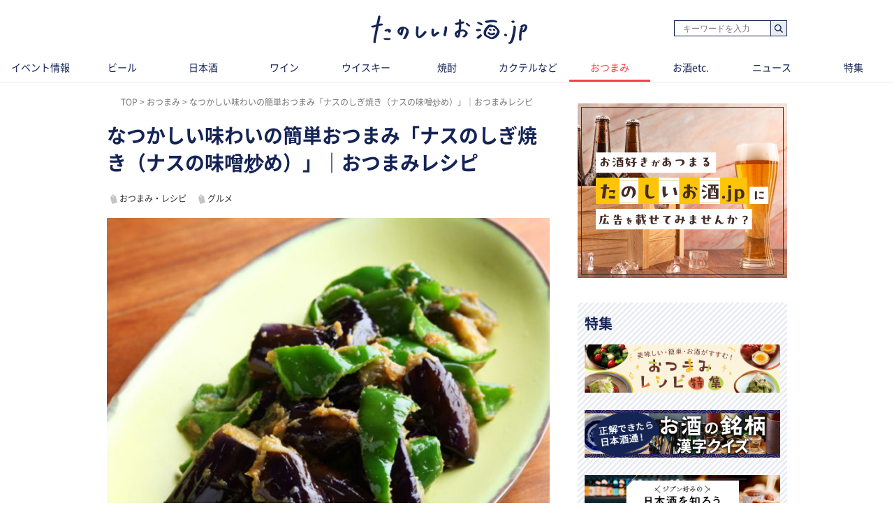

--- FILE ---
content_type: text/html; charset=UTF-8
request_url: https://tanoshiiosake.jp/5503
body_size: 8043
content:
<!DOCTYPE html><html lang="ja"><head><meta charset="utf-8" /><title>なつかしい味わいの簡単おつまみ「ナスのしぎ焼き（ナスの味噌炒め）」｜おつまみレシピ｜たのしいお酒.jp</title><meta name="viewport" content="width=1030"><meta name="description" content="夏野菜といって思い浮かぶのは、ナスやピーマンですよね。昨夜の夕飯に使って残ったナスがあったら、どことなくなつかしさを感じるしぎ焼き（味噌炒め）を作ってみましょう。合わせるお酒を選びませんし、作り置きをしておいて、ちょっとおつまみが欲しいときにも便利な一品です。"><!-- Open Graph protocol --><meta property="og:title" content="なつかしい味わいの簡単おつまみ「ナスのしぎ焼き（ナスの味噌炒め）」｜おつまみレシピ｜たのしいお酒.jp"><meta property="og:description" content="夏野菜といって思い浮かぶのは、ナスやピーマンですよね。昨夜の夕飯に使って残ったナスがあったら、どことなくなつかしさを感じるしぎ焼き（味噌炒め）を作ってみましょう。合わせるお酒を選びませんし、作り置きをしておいて、ちょっとおつまみが欲しいときにも便利な一品です。"><meta property="og:url" content="https://tanoshiiosake.jp/5503"><meta property="og:image" content="https://image.tanoshiiosake.jp/images/9911.jpg"><meta property="og:type" content="website"><meta property="og:site_name" content="たのしいお酒.jp-おいしいお酒をもっとたのしく。"><meta property="fb:app_id" content="183278602196175"><meta http-equiv="x-dns-prefetch-control" content="on"><meta name="thumbnail" content="https://image.tanoshiiosake.jp/images/9911.jpg" /><link rel='preconnect dns-prefetch' href="https://www.google-analytics.com"><link rel='preconnect dns-prefetch' href="https://www.googletagmanager.com"><link rel="preload" href="https://image.tanoshiiosake.jp/images/9911.jpg" as="image"><link rel="preload" href="/shared/fonts/vendor/font-awesome/fontawesome-webfont.woff2?v=4.3.0" as="font" type="font/woff2" crossorigin=""><link rel="preload" href="/shared/fonts/vendor/NotoSansCJKJP/NotoSansCJKjp-Regular.woff2" as="font" type="font/woff2" crossorigin=""><link rel="preload" href="/shared/fonts/vendor/NotoSansCJKJP/NotoSansCJKjp-Medium.woff2" as="font" type="font/woff2" crossorigin=""><link rel="preload" href="/shared/fonts/vendor/NotoSansCJKJP/NotoSansCJKjp-Bold.woff2" as="font" type="font/woff2" crossorigin=""><link href="/favicon.ico?1530783005" type="image/x-icon" rel="icon" /><link href="/favicon.ico?1530783005" type="image/x-icon" rel="shortcut icon" /><link rel="stylesheet" href="/shared/styles/pc/style.css?1768876108" /><script src="/shared/scripts/vendor/jquery/jquery.min.js?1530783014"></script><script src="/shared/scripts/pc/pagetop.js?1530783014" defer="defer"></script><script>
  var dataLayer = [], dataLayerParams = {};

  dataLayerParams['referer'] = '/';

  dataLayer.push(dataLayerParams);
</script><!-- Google Tag Manager --><noscript><iframe src="//www.googletagmanager.com/ns.html?id=GTM-TPLG4BQ" height="0" width="0" style="display:none;visibility:hidden"></iframe></noscript><script src="/shared/scripts/vendor/google-analysis/gtm.js?1623225932" async="async"></script><!-- End Google Tag Manager --></head><body><header ><div class="header-inner"><div class="blk-search-001"><form action="/search" id="SearchIndexForm" method="get" accept-charset="utf-8"><div class="input text"><label for="SearchWord"></label><input name="word" placeholder="キーワードを入力" type="text" id="SearchWord"/></div><button type="submit">検索</button></form></div><mark><a href="/" class="logo"><img src="/shared/imgs/pc/logo.png" alt="「お酒の楽しさ」がみつかる、シニアソムリエ監修サイト「たのしいお酒.jp」" width="224" height="41" decoding="async"></a></mark></div><tab class="tab"><ul class="tab_inner"><li class="tab_item "><a href="/events">イベント情報</a></li><li class="tab_item "><a href="/beer">ビール</a></li><li class="tab_item "><a href="/sake">日本酒</a></li><li class="tab_item "><a href="/wine">ワイン</a></li><li class="tab_item "><a href="/whisky">ウイスキー</a></li><li class="tab_item "><a href="/shochua">焼酎</a></li><li class="tab_item "><a href="/cooktail">カクテルなど</a></li><li class="tab_item tab_item-active"><a href="/tidbit">おつまみ</a></li><li class="tab_item "><a href="/others">お酒etc.</a></li><li class="tab_item "><a href="/news">ニュース</a></li><li class="tab_item "><a href="/series">特集</a></li></ul></tab></header><div class="ly-contents"><script src="/shared/scripts/pc/ofi.min.js?1570078239"></script><script>
  objectFitImages();
</script><div class="ly-contents-body"><div class="ly-main"><ul class="breadcrumbs" itemscope itemtype="http://schema.org/BreadcrumbList"><li class="breadcrumbs_item" itemprop="itemListElement" itemscope itemtype="http://schema.org/ListItem"><a href="&#x2F;" itemprop="item"><span itemprop="name">TOP</span></a><meta itemprop="position" content="1"></li><li class="breadcrumbs_item" itemprop="itemListElement" itemscope itemtype="http://schema.org/ListItem"><a href="&#x2F;tidbit" itemprop="item"><span itemprop="name">おつまみ</span></a><meta itemprop="position" content="2"></li><li class="breadcrumbs_item" itemprop="itemListElement" itemscope itemtype="http://schema.org/ListItem"><span itemprop="name">なつかしい味わいの簡単おつまみ「ナスのしぎ焼き（ナスの味噌炒め）」｜おつまみレシピ</span><meta itemprop="position" content="3"></li></ul><!--article class="ly-main"--><div class="articleContainer" data-bind="
      inview: onInview,
      with: article,
    "><article class="article" itemscope itemtype="http://schema.org/article"><meta itemprop="mainEntityOfPage" content=""><div itemprop="publisher" itemscope itemtype="http://schema.org/Organization"><div itemprop="logo" itemscope itemtype="http://schema.org/ImageObject"><meta itemprop="url" content="https://tanoshiiosake.jp/shared/imgs/pc/logo.png"><meta itemprop="width" content="50"><meta itemprop="height" content="50"></div><meta itemprop="name" content="たのしいお酒.jp"><meta itemprop="url" content="https://tanoshiiosake.jp/"></div><span itemprop="author" itemscope itemtype="http://schema.org/Person"><meta itemprop="name" content="たのしいお酒.jp編集部"></span><meta itemprop="datePublished" content="2019-07-17T23:59:26+09:00"><meta itemprop="dateModified" content="2023-02-16T18:30:31+09:00"><div class="part-summary-001-full mb20"><div class="part-summary-inner"><div class="info"><h1 itemprop="headline">なつかしい味わいの簡単おつまみ「ナスのしぎ焼き（ナスの味噌炒め）」｜おつまみレシピ</h1></div><div><section class="topic-related"><div class="blk-tag-001 blk-related-topics-001"><ul class="topic-area"><li class="topic-list"><a href="/topic/26">おつまみ・レシピ</a></li><li class="topic-list"><a href="/topic/98">グルメ</a></li></ul></div></section></div><div class="thumb-block"><span itemprop="image" itemscope itemtype="https://schema.org/ImageObject"><img class="cover" src="https://image.tanoshiiosake.jp/images/9911.jpg" alt="なつかしい味わいの簡単おつまみ「ナスのしぎ焼き（ナスの味噌炒め）」｜おつまみレシピ" width="634" height ="507" decoding="async"><meta itemprop="url" content="https://image.tanoshiiosake.jp/images/9911.jpg"></span></div><div class="info"><p itemprop="description">夏野菜といって思い浮かぶのは、ナスやピーマンですよね。昨夜の夕飯に使って残ったナスがあったら、どことなくなつかしさを感じるしぎ焼き（味噌炒め）を作ってみましょう。合わせるお酒を選びませんし、作り置きをしておいて、ちょっとおつまみが欲しいときにも便利な一品です。</p></div><div class="info-line"><ul class="info-left"><li class="date">更新日：<time datetime="2023-02-16T18:30:31+09:00">2023.02.16</time></li></ul></div></div></div><aside class="blk-socialButtons"><ul><li class="facebook"><a href="http://www.facebook.com/sharer.php?u=https%3A%2F%2Ftanoshiiosake.jp%2F5503" target="_blank" rel="noopener noreferrer">シェア</a></li><li class="twitter"><a href="http://twitter.com/intent/tweet?original_referer=https%3A%2F%2Ftanoshiiosake.jp%2F5503&amp;text=なつかしい味わいの簡単おつまみ「ナスのしぎ焼き（ナスの味噌炒め）」｜おつまみレシピ&amp;url=https%3A%2F%2Ftanoshiiosake.jp%2F5503">ポスト</a></li><li class="hatena"><a href="http://b.hatena.ne.jp/entry/tanoshiiosake.jp%2F5503" title="このエントリーをはてなブックマークに追加">ブックマーク</a></li></ul></aside><div class="article_body article-5503"><h2 id="166396" class="ttl-01-lv2">作り置きもできる簡単おつまみ「ナスのしぎ焼き（ナスの味噌炒め）」</h2><p class="par mb32 part-text-002">ナスは夏が旬、お手頃になるのもうれしい野菜です。冷蔵庫にたくさんあったら、なつかしい味わいの味噌炒めにして作り置きしておくと、おつまみもいつものごはんもラクになりますよ。少し夏バテを感じるようなら、さらに豚肉や生姜を加えて作り、おいしく疲労回復につとめてくださいね。</p></p><h2 id="166398" class="ttl-01-lv2">「ナスのしぎ焼き（ナスの味噌炒め）」の材料と作り方</h2><h3 id="166399" class="ttl-01-lv3">【材料／2〜3人分】</h3><p class="par mb32 part-text-002">ナス…2本<br />
ピーマン…2個<br />
味噌…大さじ2〜3  ※ナスのサイズによって、味を見ながら量を調整してください<br />
砂糖…大さじ1/2<br />
ゴマ油…大さじ2</p></p><h3 id="166401" class="ttl-01-lv3">【作り方／10分】</h3><p class="par mb32 part-text-002">1.ナスは一口大の乱切りにする。ピーマンは種を取り除き、乱切りにする。<br />
2.フライパンを中火にかけ、ゴマ油を入れ、「1」を炒める。<br />
3.野菜がしんなりしたら、味噌、砂糖を加え、軽く炒めて出来上がり！</p></p><h3 id="166403" class="ttl-01-lv3">【コツ・ポイント】</h3><p class="par mb32 part-text-002">●日本酒と合わせるなら、仕上げに千切りにした大葉をたっぷりのせて。ビールに合わせるなら、そして少し夏バテを感じるようなら、材料に豚肉と生姜を加えて作ってもいいですね。</p></p><div class="part-image-001"><div class="mb4"><div class="img "><img src="https://image.tanoshiiosake.jp/images/9912.jpg" class="landscape" alt="" decoding="async" loading="lazy"></div><p class="par text">豚肉と生姜を加えれば、ごはんがすすむメインのおかずにも</p></div></div><h4 id="166405" class="ttl-01-lv4">このおつまみに合うお酒は…</h4><p class="par mb32 part-text-002">ビール、日本酒、焼酎、ハイボール</p></p></div><div class="writerProfile"><h2 class="writerProfile_title">ライタープロフィール</h2><div class="writerProfile_body"><div class="writerProfile_info"><h3 class="writerProfile_name">野口英世</h3><div class="writerProfile_text">料理研究家、フードスタイリストとして、テレビや雑誌、新聞、広告などで活躍中。無理や無駄のない、作り手重視の効率的なレシピとスタイリングアイデアが人気となっている。近著は「turkフライパンクックブック」「使いやすい台所道具には理由がある」（共に誠文堂新光社）など。</div></div></div></div><span id="finish-reading"></span><a class="app-induction" href="https://www.the-fuji.com/honnori/2026/01/17921.html?utm_source=webtanoshiiosake&utm_medium=url&utm_campaign=honnori_17921" id="banner-imp-50" ><img class="mb20" src="https://image.tanoshiiosake.jp/images/31068.jpg" alt="牛乳を飲んで元気に！「Honnori」 | 株式会社フジ"></a><aside class="blk-socialButtons"><ul><li class="facebook"><a href="http://www.facebook.com/sharer.php?u=https%3A%2F%2Ftanoshiiosake.jp%2F5503" target="_blank" rel="noopener noreferrer">シェア</a></li><li class="twitter"><a href="http://twitter.com/intent/tweet?original_referer=https%3A%2F%2Ftanoshiiosake.jp%2F5503&amp;text=なつかしい味わいの簡単おつまみ「ナスのしぎ焼き（ナスの味噌炒め）」｜おつまみレシピ&amp;url=https%3A%2F%2Ftanoshiiosake.jp%2F5503">ポスト</a></li><li class="hatena"><a href="http://b.hatena.ne.jp/entry/tanoshiiosake.jp%2F5503" title="このエントリーをはてなブックマークに追加">ブックマーク</a></li></ul></aside><h2 class="ttl-02-lv1"><span class="text">おすすめ情報</span></h2><section class="list-choiced ly-column-contents"><ul class="contentList contentList-type03"><li class="contentList_item"><article><a href="https://tanoshiiosake.jp/11965" class="link-article content content-cover content-type01"><div class="coverImage"><img src="https://image.tanoshiiosake.jp/images/27631.jpg" class="coverImage_body" alt="東京・中目黒『HINEMOS 中目黒店』" width="174" height="134" decoding="async" loading="lazy"><noscript><img src="https://image.tanoshiiosake.jp/images/27631.jpg" alt="東京・中目黒『HINEMOS 中目黒店』" decoding="async"></noscript></div><div class="content_body"><h3 class="content_title">
                  東京・中目黒『HINEMOS 中目黒店』
                </h3></div></a></article></li><li class="contentList_item"><article><a href="https://tanoshiiosake.jp/13758" class="link-article content content-cover content-type01"><div class="coverImage"><img src="https://image.tanoshiiosake.jp/images/29736.jpg" class="coverImage_body" alt="花見のお供はこれで決まり！お酒に合う、通の逸品・榮太樓おすすめ10選！" width="174" height="134" decoding="async" loading="lazy"><noscript><img src="https://image.tanoshiiosake.jp/images/29736.jpg" alt="花見のお供はこれで決まり！お酒に合う、通の逸品・榮太樓おすすめ10選！" decoding="async"></noscript></div><div class="content_body"><h3 class="content_title">
                  花見のお供はこれで決まり！お酒に合う、通の逸品・榮太樓おすすめ10選！
                </h3></div></a></article></li></ul></section><section><h3 class="ttl-02-lv1 mtb20 mt50">関連情報</h3><section class="list-pickup ly-column-contents"><div class="ly-list-top-type01"><ul><li><div class="blk-topic-001-withTags"><a href="/12569" class="link-article"><div class="img-wrapper"><div class=""></div><img src="https://image.tanoshiiosake.jp/images/28505.jpg" class="img" alt="" width="105" height="105" decoding="async" loading="lazy"></div></a><div class="data"><a href="/12569" class="link-article"><h3 class="ttl">簡単に作れる！ピーマンを使った絶品おつまみレシピ6選</h3><p class="lead">今回は、ピーマンを使った絶品おつまみレシピをご紹介します。もしピーマンが余っていたら、ぜひ家飲みのお供に作ってみてください。</p></a><div class="blk-tag-001 blk-related-topics-002"><ul><li><a href="/topic/26">おつまみ・レシピ</a></li><li><a href="/topic/98">グルメ</a></li><li><a href="/topic/99">おつまみ・まとめ</a></li><li><a href="/topic/133">ピーマン</a></li></ul></div><p class="remarks"><span>2024/07/16</span></p></div></div></li><li><div class="blk-topic-001-withTags"><a href="/12570" class="link-article"><div class="img-wrapper"><div class=""></div><img src="https://image.tanoshiiosake.jp/images/28504.jpg" class="img" alt="" width="105" height="105" decoding="async" loading="lazy"></div></a><div class="data"><a href="/12570" class="link-article"><h3 class="ttl">簡単に作れるトマトを使ったおつまみレシピ10選</h3><p class="lead">暑い季節はさっぱりしたおつまみが欲しくなりますよね。そこで今回は、トマトを使ったおつまみレシピをご紹介します。簡単に作れるおいしいトマトのおつまみ...</p></a><div class="blk-tag-001 blk-related-topics-002"><ul><li><a href="/topic/26">おつまみ・レシピ</a></li><li><a href="/topic/98">グルメ</a></li><li><a href="/topic/99">おつまみ・まとめ</a></li><li><a href="/topic/132">トマト</a></li></ul></div><p class="remarks"><span>2024/07/09</span></p></div></div></li></ul></div></section></section><section class="ly-relatedTips"></section></article></div><!-- /div.articleContainer--><div data-src="/7646" data-bind="inview: onInview" class="articleContainer"><!-- ko embed: articles()[0] --><!-- /ko --></div><div data-src="/2538" data-bind="inview: onInview" class="articleContainer"><!-- ko embed: articles()[1] --><!-- /ko --></div><div data-src="/4037" data-bind="inview: onInview" class="articleContainer"><!-- ko embed: articles()[2] --><!-- /ko --></div><div data-src="/3262" data-bind="inview: onInview" class="articleContainer"><!-- ko embed: articles()[3] --><!-- /ko --></div><div data-src="/2334" data-bind="inview: onInview" class="articleContainer"><!-- ko embed: articles()[4] --><!-- /ko --></div><div data-src="/2731" data-bind="inview: onInview" class="articleContainer"><!-- ko embed: articles()[5] --><!-- /ko --></div><div data-src="/2872" data-bind="inview: onInview" class="articleContainer"><!-- ko embed: articles()[6] --><!-- /ko --></div><div data-src="/3476" data-bind="inview: onInview" class="articleContainer"><!-- ko embed: articles()[7] --><!-- /ko --></div><div data-src="/3654" data-bind="inview: onInview" class="articleContainer"><!-- ko embed: articles()[8] --><!-- /ko --></div><div data-src="/2506" data-bind="inview: onInview" class="articleContainer"><!-- ko embed: articles()[9] --><!-- /ko --></div><div data-src="/3657" data-bind="inview: onInview" class="articleContainer"><!-- ko embed: articles()[10] --><!-- /ko --></div></div><!-- /.ly-main --><div class="ly-sub"><a href="/inquiry_advertisement" id="gtm-inquiry-advertisement-pc"><img class="mt20 mb20" src="/shared/imgs/pc/inquiry_advertisement.png?01" alt="広告掲載について" ></a><section class="ly-seriesList"><div class="section_inner"><h2 class="title title-default">特集</h2><ul class="seriesList"><li class="seriesList_item"><a href="/series/30" class="seriesList_banner"><img src="https://image.tanoshiiosake.jp/images/27298.png" alt="おつまみレシピ特集" width="280" hight="69" decoding="async" /></a></li><li class="seriesList_item"><a href="/series/29" class="seriesList_banner"><img src="https://image.tanoshiiosake.jp/images/27077.png" alt="お酒の銘柄 漢字クイズ" width="280" hight="69" decoding="async" /></a></li><li class="seriesList_item"><a href="/series/26" class="seriesList_banner"><img src="https://image.tanoshiiosake.jp/images/21288.png" alt="日本全国 日本酒を探す特集" width="280" hight="69" decoding="async" /></a></li></ul><p class="text text-readmore"><a href="/series">もっと見る</a></p></div></section><section class="list-recommend"><h2 class="ttl-02-lv1 mb20"><span class="line">ビア検（日本ビール検定）情報</span></h2><a href="https://tanoshiiosake.jp/series/22" class="banner_item" target="_blank" rel="noopener noreferer"><img src="/shared/imgs/pc/banner_beerken.png?1713842642" alt="ビア検" decoding="async"></a><h2 class="ttl-02-lv1 mb20"><span class="line">イベント情報</span></h2><ul class="mb40 pb10"><li class="mt16"><a href="/series/10" class="banner_item"><img src="/shared/imgs/pc/banner_event_info.png?2026" alt="イベント情報" width="300" height="56" decoding="async"></a></li></ul><h2 class="ttl-02-lv1 mb20"><span class="line">おすすめ情報</span></h2><ul class="mb40 pb10"><li class="mt16"><a href="/topic/134" class="banner_item" id="2310_jtrip_osusume_PC"><img src="/shared/imgs/pc/banner_jcraft.jpg" alt="J-CRAFT TRIP" width="300" height="56" decoding="async"></a></li></ul></section><section class="list-ranking-daily"><h2 class="ttl-02-lv1 mb20"><span lang="en">Ranking</span> ランキング</h2><div class="ly-list-type01-ranking"><ul><li><a href="/9393" class="blk-topic-rank-001"><div class="ribbon"><span class="num">1</span></div><img src="https://image.tanoshiiosake.jp/images/21165.jpg" class="img" alt="町中華で人気のパーコーを手軽に「豚の香味揚げ焼き（パーコー）」｜おつまみレシピ" width="105" height="105" decoding="async" loading="lazy"><div class="data"><h3 class="ttl">町中華で人気のパーコーを手軽に「豚の香味揚げ焼き（パー...</h3><p class="remarks"><span>2023/05/16<span></p><p class="lead">【簡単おつまみレシピ】町中華...</p></div></a></li><li><a href="/14925" class="blk-topic-rank-001"><div class="ribbon"><span class="num">2</span></div><img src="https://image.tanoshiiosake.jp/images/30956.jpg" class="img" alt="【時短5〜15分】ビールに合うかんたんおつまみ20選｜家飲みを格上げする人気レシピ＆ペアリングのコツ" width="105" height="105" decoding="async" loading="lazy"><div class="data"><h3 class="ttl">【時短5〜15分】ビールに合うかんたんおつまみ20選｜...</h3><p class="remarks"><span>2026/01/12<span></p><p class="lead">ビールと料理の相性はビールの...</p></div></a></li></ul></div></section><section class="list-recommend"><h2 class="ttl-02-lv1 mb20"><span class="line">おすすめの記事</span></h2><div class="ly-list-type01-recommend"><ul><li><a href="/14928"class="blk-topic-002-recommend"><div class="img-wrapper"><div class="cover"><img src="https://image.tanoshiiosake.jp/images/30943.jpg" class="img" alt="「え…これが焼酎？」編集部のソムリエたちが驚いた新ジャンル焼酎「ここよい」とは？ " width="70" height="70" decoding="async" loading="lazy"></div></div><div class="data"><h3 class="ttl">「え…これが焼酎？」編集部のソムリエたちが驚いた新ジャ...</h3><p class="remarks"><span class="ad-credit">PR</p><span>2025/12/22<span></p><p class="lead">グラスに注ぐと、白ワインやI...</p></div></a></li><li><a href="/14911"class="blk-topic-002-recommend"><div class="img-wrapper"><div class="contain"><img src="https://image.tanoshiiosake.jp/images/30938.jpg" class="img" alt="【みかんのお酒】まるで本物の果実を食べているようなリッチ感が味わえる「フルリア」シリーズをご紹介" width="70" height="70" decoding="async" loading="lazy"></div></div><div class="data"><h3 class="ttl">【みかんのお酒】まるで本物の果実を食べているようなリッ...</h3><p class="remarks"><span class="ad-credit">PR</p><span>2025/12/19<span></p><p class="lead">まるで本物の果実を食べている...</p></div></a></li><li><a href="/14904"class="blk-topic-002-recommend"><div class="img-wrapper"><div class="contain"><img src="https://image.tanoshiiosake.jp/images/30902.jpg" class="img" alt="にごり酒「五郎八 720ml」がお得に買えるキャンペーン実施中！レシチャレ応募で200円相当ポイント" width="70" height="70" decoding="async" loading="lazy"></div></div><div class="data"><h3 class="ttl">にごり酒「五郎八 720ml」がお得に買えるキャンペー...</h3><p class="remarks"><span>2026/01/09<span></p><p class="lead">読者の皆様にお得なお知らせで...</p></div></a></li><li><a href="/14903"class="blk-topic-002-recommend"><div class="img-wrapper"><div class="contain"><img src="https://image.tanoshiiosake.jp/images/30886.jpg" class="img" alt="グレンフィディックで至福のひとときを。豪華賞品が当たるキャンペーン開催中！" width="70" height="70" decoding="async" loading="lazy"></div></div><div class="data"><h3 class="ttl">グレンフィディックで至福のひとときを。豪華賞品が当たる...</h3><p class="remarks"><span class="ad-credit">PR</p><span>2025/12/17<span></p><p class="lead">グレンフィディックの対象ボト...</p></div></a></li><li><a href="/14860"class="blk-topic-002-recommend"><div class="img-wrapper"><div class="cover"><img src="https://image.tanoshiiosake.jp/images/30874.jpg" class="img" alt="クリスマスツリーやパーティーにぴったり。スイスのチョコレートブランド「リンドール」。" width="70" height="70" decoding="async" loading="lazy"></div></div><div class="data"><h3 class="ttl">クリスマスツリーやパーティーにぴったり。スイスのチョコ...</h3><p class="remarks"><span>2025/12/10<span></p><p class="lead">「リンドール」は薄い殻（シェ...</p></div></a></li></ul></div></section><section class="topic-popular"><h2 class="ttl-02-lv1 mb20"><span class="line">人気のトピック</span></h2><div class="blk-tag-001"><ul><li><a href="/topic/10">カクテル</a></li><li><a href="/topic/4">ウイスキーの基礎知識</a></li><li><a href="/topic/3">日本酒の基礎知識</a></li><li><a href="/topic/2">ワインの基礎知識</a></li><li><a href="/topic/1">ビールの基礎知識</a></li></ul></div></section></div></div></div><footer class="footer"><div class="footer_inner"><div class="logo-wrap"><a href="/" class="logo"><img src="/shared/imgs/pc/logo.png" alt="たのしいお酒.jp" widht="224" height="41" decoding="async" loading="lazy"></a></div><div class="link-list link-categories"><ul><li><a href="/events">イベント情報</a></li><li><a href="/beer">ビール</a></li><li><a href="/sake">日本酒</a></li><li><a href="/wine">ワイン</a></li><li><a href="/whisky">ウイスキー</a></li><li><a href="/shochua">焼酎</a></li><li><a href="/cooktail">カクテルなど</a></li><li><a href="/tidbit">おつまみ</a></li><li><a href="/others">お酒etc.</a></li><li><a href="/news">ニュース</a></li><li><a href="/series">特集</a></li></ul></div><div class="banner"><a href="https://locopan.jp/shop/a/atanosiiosake/" class="banner_item" target="_blank" rel="noopener noreferer"><img src="/shared/imgs/pc/banner_locopan.jpg?1650331133" alt="口コパン" width="592" height="110" loading="lazy" decoding="async" /></a></div></div><div class="footer_utility_lists"><ul class="footer_utility"><li class="utility_item"><a href="/inquiry_advertisement">広告掲載について</a></li><li class="utility_item"><a href="/inquiry">お問い合わせ</a></li></ul><ul class="footer_utility"><li class="utility_item"><a href="/site/rules">ご利用規約・ご利用環境</a></li><li class="utility_item"><a href="/site/external-transmission">利用者情報の外部送信について</a></li><li class="utility_item"><a href="http://www.mitsubishi-shokuhin.com/privacy/index.html" target="_blank" rel="noopener noreferer">プライバシーポリシー</a></li><li class="utility_item"><a href="/company">運営会社情報</a></li><li class="utility_item"><a href="/supervisors">監修者一覧</a></li></ul></div><div class="footer_notice"><img src="/shared/imgs/pc/footer_notice.png?1650331133" class="globalFooter_banner" alt="ストップ！20歳未満飲酒・飲酒運転。飲酒は20歳になってから。お酒は楽しく適量で、妊娠中・授乳期の飲酒はやめましょう。のんだあとはリサイクル。" width="840" height="31" decoding="async" loading="lazy" /></div><small class="footer_copyright"><span>&copy;</span>2017-2026 tanoshiiosake.jp
    </small></footer><script src="/shared/scripts/vendor/jquery-inview/jquery.inview.min.js?1668408496"></script><script src="/shared/scripts/vendor/knockout/knockout.js?1530783014"></script><script src="/shared/scripts/pc/article_view.js?1688971053"></script><script src="//b.st-hatena.com/js/bookmark_button.js"></script></body></html>